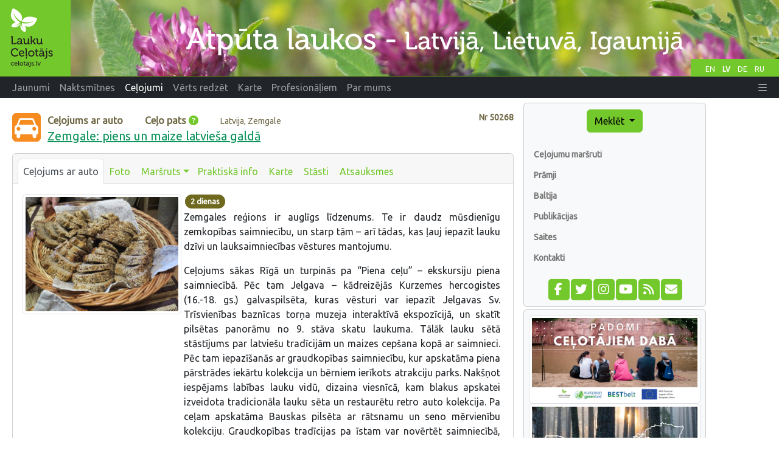

--- FILE ---
content_type: text/html;charset=UTF-8
request_url: https://www.celotajs.lv/lv/e/zemgales_ture
body_size: 7679
content:
<!DOCTYPE html>
<html xmlns="http://www.w3.org/1999/xhtml" xml:lang="en" lang="en">
<head>
  <meta http-equiv="Content-Type" content="text/html; charset=utf-8" />
  <meta charset="utf-8" />
  <meta http-equiv="X-UA-Compatible" content="IE=edge" />
  <meta name="viewport" content="width=device-width, initial-scale=1, shrink-to-fit=no" />
  <meta name="author" content="LLTA Lauku Celotajs"/>
  <link rel="apple-touch-icon" sizes="180x180" href="/apple-touch-icon.png">
  <link rel="icon" type="image/png" sizes="32x32" href="/favicon-32x32.png">
  <link rel="icon" type="image/png" sizes="16x16" href="/favicon-16x16.png">
  <link rel="manifest" href="/site.webmanifest">
  <link rel="mask-icon" href="/safari-pinned-tab.svg" color="#5bbad5">
  <meta name="msapplication-TileColor" content="#da532c">
  <meta name="theme-color" content="#ffffff">
  <title>Zemgale: piens un maize latvieša galdā</title>
  <meta name="description" content="Zemgales reģions ir auglīgs līdzenums. Te ir daudz mūsdienīgu zemkopības saimniecību, un starp tām – arī tādas, kas ļauj iepazīt lauku dzīvi un lauksaimniecības vēstures mantojumu. Ceļojums sākas Rīg ..." />
<link rel="canonical" href="https://www.celotajs.lv/lv/e/zemgales_ture" />
<meta property="og:url" content="https://www.celotajs.lv/lv/e/zemgales_ture" />
<meta property="og:type" content="website" />
<meta property="og:title" content="Zemgale: piens un maize latvieša galdā" />
<meta property="og:description" content="Zemgales reģions ir auglīgs līdzenums. Te ir daudz mūsdienīgu zemkopības saimniecību, un starp tām – arī tādas, kas ļauj iepazīt lauku dzīvi un lauksaimniecības vēstures mantojumu. Ceļojums sākas Rīg ..." />
<meta property="og:image" content="https://www.celotajs.lv/g/Tour/Selfdrive/50268/IMG_4320.JPG?size=1024" />
<meta name="twitter:card" content="summary_large_image" />
<meta name="twitter:title" content="Zemgale: piens un maize latvieša galdā" />
<meta name="twitter:description" content="Zemgales reģions ir auglīgs līdzenums. Te ir daudz mūsdienīgu zemkopības saimniecību, un starp tām – arī tādas, kas ļauj iepazīt lauku dzīvi un lauksaimniecības vēstures mantojumu. Ceļojums sākas Rīg ..." />
<meta name="twitter:image" content="https://www.celotajs.lv/g/Tour/Selfdrive/50268/IMG_4320.JPG?size=1024" />
<link rel="stylesheet" type="text/css" href="../../wicket/resource/lv.ortis.web.app.res.WappRes/bs5o-ver-7427540B7388A9AF8079CA93268EF92D.css" />
<script type="text/javascript" src="../../wicket/resource/org.apache.wicket.resource.JQueryResourceReference/jquery/jquery-3.7.1-ver-962A4A135B116C30221466C5E4F0E7A1.js"></script>
<script type="text/javascript" src="../../wicket/resource/lv.wi.res.bootstrap.WiBootstrap5Theme/bs5.bundle.min-ver-5CC1B73E70520FA84B1846AFE0EC8FB6.js"></script>
<link rel="stylesheet" type="text/css" href="../../wicket/resource/lv.wi.res.WiUiCssRes/css/wi-ui-ver-6BB7EB0A27076848D05BBC26856277BE.css" />
<script type="text/javascript" id="gtm-script">
/*<![CDATA[*/
(function(w,d,s,l,i){w[l]=w[l]||[];w[l].push({'gtm.start':new Date().getTime(),event:'gtm.js'});var f=d.getElementsByTagName(s)[0],j=d.createElement(s),dl=l!='dataLayer'?'&l='+l:'';j.async=true;j.src='https://www.googletagmanager.com/gtm.js?id='+i+dl;f.parentNode.insertBefore(j,f);})(window,document,'script','dataLayer','GTM-N9WRL2GD');
/*]]>*/
</script>
<script type="text/javascript" async="async" src="//pagead2.googlesyndication.com/pagead/js/adsbygoogle.js"></script>
<link rel="stylesheet" type="text/css" href="../../wicket/resource/lv.wi.res.fa.FontAwsomeResourceReference/css/all.min-ver-C325BE79A5ECCA85D68EB9E5B65A547A.css" />
<script type="text/javascript" src="../../wicket/resource/org.apache.wicket.ajax.AbstractDefaultAjaxBehavior/res/js/wicket-ajax-jquery-ver-8CD946166F47E5DD4EADD165939FF57D.js"></script>

      <style type="text/css" id="lv-ortis-web-entity-service-EntityServiceListModal-0">
/*<![CDATA[*/

        div.serviceList div.modal-body {
          padding-top: .5rem;
        }
        div.serviceList div.media-body p {
          margin-top: 0;
          margin-bottom: 0;
        }
        div.serviceList div.media-body h6 {
          margin-bottom: .2rem;
        }
      
/*]]>*/
</style>
    <script type="text/javascript" src="//www.draugiem.lv/api/api.js"></script>

    <link rel="stylesheet" type="text/css" href="https://fonts.googleapis.com/css?family=Ubuntu&amp;subset=latin,latin-ext,cyrillic" />
<link rel="stylesheet" type="text/css" href="../../wicket/resource/lv.ortis.web.app.res.WappRes/css-base-ver-9C482EA14C54A4B196BDFE9F7BC0BC0D.css" />
<link rel="stylesheet" type="text/css" href="../../wicket/resource/lv.ortis.web.app.res.WappRes/s2019-ver-61599047F6B25CAAB9225A1CE95F1788" />
<script type="text/javascript">
/*<![CDATA[*/
Wicket.Event.add(window, "domready", function(event) { 
$('#id1').click(function() {$('#id2 .modal-body').load('https://www.celotajs.lv/lv/app/info/TourDesignEnum_OWN #infoTextDiv', function(e) { $('#id2').modal('show')});});;
$('#longDescription').modal({show:false,keyboard:true,focus:true,backdrop:false});;
;
var p = { link:'https://www.celotajs.lv/lv/e/zemgales_ture'}; new DApi.Like(p).append('id3');;
Wicket.Event.publish(Wicket.Event.Topic.AJAX_HANDLERS_BOUND);
;});
/*]]>*/
</script>
<meta name="wicket.header.items"/>
</head>
<body role="document" class="ortis">
  <noscript><iframe src="https://www.googletagmanager.com/ns.html?id=GTM-N9WRL2GD" height="0" width="0" style="display:none;visibility:hidden"></iframe></noscript>
  
      <div id="fb-root"></div>
      <script async defer crossorigin="anonymous" src="https://connect.facebook.net/lv_LV/sdk.js#xfbml=1&version=v14.0&appId=792961082081409&autoLogAppEvents=1" nonce="ktqyvvHu"></script>
    
  <div class="baseContainer container-fluid">
    
      
      <header>
        <div class="d-none d-md-block" style="position:relative; background-color: #658B1C;">
          <div id="selectLanguages">
            <div>
            
        <a class="localeChangeLink" href="../../en/e/zemgales_ture?lang=en"><span class="localeName" alt="en" title="English">EN</span></a>
            
        <a class="localeChangeLink" href="../../lv/e/zemgales_ture?lang=lv"><span class="localeName active" alt="lv" title="latviešu">LV</span></a>
            
        <a class="localeChangeLink" href="../../de/e/zemgales_ture?lang=de"><span class="localeName" alt="de" title="Deutsch">DE</span></a>
            
        <a class="localeChangeLink" href="../../ru/e/zemgales_ture?lang=ru"><span class="localeName" alt="ru" title="русский">RU</span></a>
      
    </div>
          </div>
          <a href="../../lv"><img class="img-fluid" src="../../wicket/resource/lv.ortis.web.app.layout.skin.s2019.img.WSkin2019Res/hdr_lv-ver-B520A6687E8D8372672C5138D3D812E7.svg?lv" alt="Atpūta laukos"  title="Atpūta laukos"/></a>
        </div>
        <div id="mainNavbar" class="mainNavbarNarrow" style="margin-bottom: .5em;">
      <nav class="navbar navbar-expand-md navbar-dark bg-dark py-md-0 pt-0 pb-2">
        <div class="container-fluid">
        <a class="d-block d-md-none navbar-brand" href="../../lv"><img style="height: 35px; margin-top: -1px;" alt="LC" src="../../wicket/resource/lv.ortis.web.app.layout.skin.s2019.img.WSkin2019Res/btfly-ver-7DE54C5E2775280CCA5D7EC42C2ECF46.svg" title="Atpūta laukos - Latvijа, Lietuvа, Igaunijа"/></a>
        <button class="navbar-toggler" type="button" data-bs-toggle="collapse" data-bs-target="#navbar-collapse-1">
          <span class="navbar-toggler-icon"></span>
        </button>
        <div class="collapse navbar-collapse" id="navbar-collapse-1">
          <ul class="navbar-nav me-auto">
            <li class="nav-item dropdown d-inline d-md-none">
              <a href="#" class="nav-link dropdown-toggle" data-bs-toggle="dropdown" role="button">Meklēt</a>
              <div class="dropdown-menu dropdown-menu">
                
      <a class="dropdown-item" href="../search/activities">Pēc interesēm</a>
      <a class="dropdown-item" href="../search/services">Pakalpojumi un biļetes</a>
      <div class="dropdown-divider"></div>
      <a class="dropdown-item" href="../entity/search">Detalizēta meklēšana</a>
    
              </div>
            </li>
            
              <li class="nav-item"><a class="nav-link" href="/lv/news/list/at"><span>Jaunumi</span></a></li>
              
            
              <li class="d-md-inline d-none nav-item"><a class="nav-link" href="/lv/c/accommodations"><span>Naktsmītnes</span></a></li>
              <li class="d-inline d-md-none dropdown nav-item">
                <a href="#" class="nav-link dropdown-toggle" data-bs-toggle="dropdown" role="button"><span>Naktsmītnes</span></a>
                <div class="dropdown-menu dropdown-menu">
                  <a class="dropdown-item" href="/lv/c/accommodations"><span>Naktsmītnes</span></a><a class="dropdown-item" href="/lv/c/special/spa"><span>SPA un īpašie piedāvājumi</span></a><a class="dropdown-item" href="/lv/c/serv/ferry"><span>Prāmji</span></a><a class="dropdown-item" href="/c/accomm/destination"><span>Baltija</span></a><a class="dropdown-item" href="/cont/cntr/booking_lv.html"><span>Rezervēt</span></a><a class="dropdown-item" href="/lv/c/publ/list"><span>Publikācijas</span></a><a class="dropdown-item" href="http://www.celotajs.lv/lv/c/links"><span>Saites</span></a><a class="dropdown-item" href="/lv/c/contactus"><span>Kontakti</span></a>
                </div>
              </li>
            
              <li class="d-md-inline d-none nav-item"><a class="nav-link active" href="/lv/c/tour/tours"><span>Ceļojumi</span></a></li>
              <li class="d-inline d-md-none dropdown nav-item">
                <a href="#" class="nav-link dropdown-toggle" data-bs-toggle="dropdown" role="button"><span>Ceļojumi</span></a>
                <div class="dropdown-menu dropdown-menu">
                  <a class="dropdown-item" href="/lv/c/tour/tours"><span>Ceļojumu maršruti</span></a><a class="dropdown-item" href="/lv/c/serv/ferry"><span>Prāmji</span></a><a class="dropdown-item" href="/c/accomm/destination"><span>Baltija</span></a><a class="dropdown-item" href="/lv/c/publ/list"><span>Publikācijas</span></a><a class="dropdown-item" href="http://www.celotajs.lv/lv/c/links"><span>Saites</span></a><a class="dropdown-item" href="/lv/c/contactus"><span>Kontakti</span></a>
                </div>
              </li>
            
              <li class="d-md-inline d-none nav-item"><a class="nav-link" href="/lv/c/wrth"><span>Vērts redzēt</span></a></li>
              <li class="d-inline d-md-none dropdown nav-item">
                <a href="#" class="nav-link dropdown-toggle" data-bs-toggle="dropdown" role="button"><span>Vērts redzēt</span></a>
                <div class="dropdown-menu dropdown-menu">
                  <a class="dropdown-item" href="/lv/c/wrth"><span>Vērts redzēt</span></a><a class="dropdown-item" href="/cont/wrth/natura2000_lv.html"><span>Natura 2000</span></a><a class="dropdown-item" href="/lv/c/wrth/greenadvice"><span>Zaļie padomi</span></a>
                </div>
              </li>
            
              <li class="nav-item"><a class="nav-link" href="/lv/geo/map"><span>Karte</span></a></li>
              
            
              <li class="d-md-inline d-none nav-item"><a class="nav-link" href="/lv/news/list/p"><span>Profesionāļiem</span></a></li>
              <li class="d-inline d-md-none dropdown nav-item">
                <a href="#" class="nav-link dropdown-toggle" data-bs-toggle="dropdown" role="button"><span>Profesionāļiem</span></a>
                <div class="dropdown-menu dropdown-menu">
                  <a class="dropdown-item" href="/lv/news/list/p"><span>Jaunumi</span></a><a class="dropdown-item" href="/cont/prof/association_lv.html"><span>Asociācija</span></a><a class="dropdown-item" href="/cont/prof/quality_lv.html"><span>Kvalitāte</span></a><a class="dropdown-item" href="/lv/conference/list"><span>Pasākumi</span></a><a class="dropdown-item" href="http://www.celotajs.lv/news/topic/view/likumi?lang=lv"><span>Likumi</span></a><a class="dropdown-item" href="http://www.celotajs.lv/lv/c/prof/studies"><span>Apmācība</span></a><a class="dropdown-item" href="http://www.celotajs.lv/lv/c/prof/marketing"><span>Mārketings</span></a><a class="dropdown-item" href="/lv/c/prof/press"><span>Presei</span></a><a class="dropdown-item" href="/lv/c/prof/proj"><span>Projekti</span></a><a class="dropdown-item" href="http://www.celotajs.lv/lv/c/links"><span>Saites</span></a>
                </div>
              </li>
            
              <li class="d-md-inline d-none nav-item"><a class="nav-link" href="/lv/c/about/company"><span>Par mums</span></a></li>
              <li class="d-inline d-md-none dropdown nav-item">
                <a href="#" class="nav-link dropdown-toggle" data-bs-toggle="dropdown" role="button"><span>Par mums</span></a>
                <div class="dropdown-menu dropdown-menu">
                  <a class="dropdown-item" href="/lv/c/about/team"><span>Darbinieki</span></a><a class="dropdown-item" href="/lv/c/serv/giftcertificate"><span>Dāvanu kartes</span></a><a class="dropdown-item" href="/lv/c/about/brochures"><span>Reklāmas materiāli</span></a><a class="dropdown-item" href="/lv/c/about/history"><span>Vēsture</span></a><a class="dropdown-item" href="/lv/c/contactus"><span>Kontakti</span></a>
                </div>
              </li>
            
          </ul>
          <ul class="navbar-nav ms-auto">
            
      <li class="nav-item dropdown locale-dropdown d-block d-md-none">
        <a href="#" class="nav-link dropdown-toggle" data-bs-toggle="dropdown">LV</a>
        <div class="dropdown-menu">
          <a class="dropdown-item" href="../../en/e/zemgales_ture?lang=en">English</a><a class="dropdown-item" href="../../lv/e/zemgales_ture?lang=lv">Latviešu</a><a class="dropdown-item" href="../../de/e/zemgales_ture?lang=de">Deutsch</a><a class="dropdown-item" href="../../ru/e/zemgales_ture?lang=ru">Русский</a>
        </div>
      </li>
    
            <li id="id4" hidden="" data-wicket-placeholder=""></li>
            <li class="nav-item dropdown" id="id5">
              <a href="#" class="nav-link" data-bs-toggle="dropdown" role="button"><i class="fa-solid fa-bars d-none d-md-inline"> </i> <span class="d-md-none">Vairāk</span> </a>
              <div class="dropdown-menu dropdown-menu-end">
                <a class="dropdown-item" href="./zemgales_ture?login=true"><i class="fa-solid fa-right-to-bracket fa-lg"> </i> Pieslēgties</a>
              </div>
            </li>
          </ul>
        </div>
        </div>
      </nav>
    </div>
      </header>
    
      <div class="position-relative overflow-hidden mx-md-3 mx-1" >
        <div class="container-fluid">
          <div class="row">
            <div class="col-12 col-md-9 col-lg-8 mx-0 pt-1 px-1 printArea">
              
              <div class="pageContent">
                
                
      <div style="clear: both;"></div>
      
      
      
      <div class="context" style="margin: .8em 0 1em 0;">
        <div class="entityNr" style="" id="id6">
          Nr
          <span>50268</span>
        </div>
        <div style="float: left; padding-right: .7em;">
          
            <span>
      <a target="helpWin" href="../help/symbols#A_O-ETT-SELFDRIVE"><img src="/images/ico/O-ETT-SELFDRIVE.svg" alt="Ceļojums ar auto" style="" title="Ceļojums ar auto" width="47px" height="47px"/></a>
      
    </span>
          
        </div>
        <div>
          <span class="entityType" style="margin-right: 2em;">Ceļojums ar auto</span> <span style="margin-right: 2em;"><span class="entityType">Ceļo pats</span>
      <a class="wiHelp wiHelpIcon text-primary" id="id1" title="Kas ir ceļo pats?"><i class="fa-solid fa-circle-question" alt="help" title=""></i></a>
      <div class="modal fade" tabindex="-1" role="dialog" id="id2">
        <div class="modal-dialog modal-lg" role="document">
          <div class="modal-content">
            <div class="modal-header">
              <h4 class="modal-title">Kas ir ceļo pats?</h4>
              <button type="button" class="close" data-dismiss="modal" aria-label="Close"><span aria-hidden="true">&times;</span></button>
            </div>
            <div class="modal-body"> ... </div>
            <div class="modal-footer">
              <button type="button" class="btn btn-primary" data-dismiss="modal">Aizvērt</button>
            </div>
          </div>
        </div>
      </div>
    </span> <span class="entityLocation">Latvija, Zemgale</span>
        </div>
        <h1 class="entityName">
      <a href="./zemgales_ture">Zemgale: piens un maize latvieša galdā</a> 
    </h1>
      </div>
    
      
      <div class="card">
        <div class="card-header">
          <ul class="nav nav-tabs card-header-tabs">
            
      
        
      <li class="nav-item">
        <a class="nav-link px-2 active" href="./zemgales_ture" title="Ceļojums ar auto">Ceļojums ar auto</a>
      </li>      
    
      
        
      <li class="nav-item">
        <a class="nav-link px-2" href="./glry/zemgales_ture" title="Foto">Foto</a>
      </li>      
    
      
        
      <li class="nav-item dropdown">
        <a class="nav-link dropdown-toggle ps-2 pe-1" data-bs-toggle="dropdown" href="#" role="button" aria-haspopup="true" aria-expanded="false">Maršruts</a>
        <div class="dropdown-menu">
          
            <a class="dropdown-item" href="./itinerary/overview/zemgales_ture" title="Maršruts">Maršruts</a>
          
            <a class="dropdown-item" href="./itinerary/zemgales_ture/1" title="1.diena">1.diena</a>
          
            <a class="dropdown-item" href="./itinerary/zemgales_ture/2" title="2.diena">2.diena</a>
          
        </div>
      </li>      
    
      
        
      <li class="nav-item">
        <a class="nav-link px-2" href="./specialization/list/zemgales_ture" title="Praktiskā info">Praktiskā info</a>
      </li>      
    
      
        
      <li class="nav-item">
        <a class="nav-link px-2" href="./map/zemgales_ture" title="Karte">Karte</a>
      </li>      
    
      
        
      <li class="nav-item">
        <a class="nav-link px-2" href="./story/list/zemgales_ture" title="Stāsti">Stāsti</a>
      </li>      
    
      
        
      <li class="nav-item">
        <a class="nav-link px-2" href="./feedback/list/zemgales_ture" title="Atsauksmes">Atsauksmes</a>
      </li>      
    
      
    
          </ul>
        </div>
        <div class="card-body">
          
      <div>
      <div>
        <div class="row g-1">
          <div class="col-sm-4" >
            <a href="./glry/zemgales_ture">
              <img class="img-thumbnail img-fluid" src="/g/Tour/Selfdrive/50268/IMG_4320.JPG?size=640" alt="N/A"/>
            </a>
            <div>
              <div style="margin-top: 3px; margin-bottom: 3px; width: 100%; text-align: left;">
                
              </div>
            </div>
            
            
          </div>
          <div class="col-sm-8">
            <div style="float: right; text-align: center; margin: 0 -.2em .3em 1em;"></div>
            <div>
      <div class="TourLengthInDays" id="id7"><span>2 dienas</span></div>
    </div> <span>
      
    </span>
            <div style="margin-top: .6em; text-align: justify; margin-right: .3em; clear: both"><p>Zemgales reģions ir auglīgs līdzenums. Te ir daudz mūsdienīgu zemkopības saimniecību, un starp tām &ndash; arī tādas, kas ļauj iepazīt lauku dzīvi un lauksaimniecības vēstures mantojumu.</p>

<p>Ceļojums sākas Rīgā un turpinās pa &ldquo;Piena ceļu&rdquo; &ndash; ekskursiju piena saimniecībā. Pēc tam Jelgava &ndash; kādreizējās Kurzemes hercogistes (16.-18. gs.) galvaspilsēta, kuras vēsturi var iepazīt Jelgavas Sv. Trīsvienības baznīcas torņa muzeja interaktīvā ekspozīcijā, un skatīt pilsētas panorāmu no 9. stāva skatu laukuma. Tālāk lauku sētā stāstījums par latvie&scaron;u tradīcijām un maizes cep&scaron;ana kopā ar saimnieci. Pēc tam iepazī&scaron;anās ar graudkopības saimniecību, kur apskatāma piena pārstrādes iekārtu kolekcija un bērniem ierīkots atrakciju parks. Nak&scaron;ņot iespējams labības lauku vidū, dizaina viesnīcā, kam blakus apskatei izveidota tradicionāla lauku sēta un restaurētu retro auto kolekcija. Pa ceļam apskatāma Bauskas pilsēta ar rātsnamu un seno mērvienību kolekciju. Graudkopības tradīcijas pa īstam var novērtēt saimniecībā, kur no pa&scaron;u audzētiem graudiem un rupja maluma miltiem piedāvā pla&scaron;u tradicionālo ēdienu klāstu. Pēdējais apmeklējums ceļojumā būs Latvijas laukiem raksturīgo darbarīku, lauksaimniecībā izmantojamo ma&scaron;īnu, mehānismu un sadzīves priek&scaron;metu kolekcija.</p></div>
            <div id="id8" hidden="" data-wicket-placeholder=""></div>
                           <div style="margin-top: .6em; margin-bottom: 5px; white-space: normal; clear: both">
      <div class="entityIcons">
        
        
          
            <span style="white-space: nowrap; font-size: small;"><a target="helpWin" href="../help/symbols#A_R-HMA-HERITAGE"><img src="/images/ico/R-HMA-HERITAGE.svg" alt="Vēsturiskā mantojuma agrotūrisms" title="Vēsturiskā mantojuma agrotūrisms" width="35px" height="35px"/></a><span class="badge bg-light text-dark"></span></span>
          
                    
        
        
        
        
        

        
        
        <div id="iconFullView" class="collapse mt-2 mb-2">
      <div style="clear: both;">
        
      </div>
    </div>
      </div>
      <div class="modal fade" id="id9">
      <div class="modal-dialog modal-xl modal-dialog-scrollable serviceList" >
        <div class="modal-content">
          <div class="modal-header">
            <h5 class="modal-title">Pakalpojumi</h5>
            <button type="button" class="close" data-dismiss="modal" aria-label="Close">
              <span aria-hidden="true">&times;</span>
            </button>
          </div>
          <div class="modal-body">
            
            
            
            
            

            
          </div>
          <div id="ida" hidden="" data-wicket-placeholder=""></div>
        </div>
      </div>
    </div>      
    </div>
            
            
          </div>
        </div>
      </div>
      <div id="longDescription" class="fade modal " tabindex="-1" role="dialog" aria-labelledby="idb" aria-hidden="true">
    <div class="modal-dialog" role="document">
      <div class="modal-content">
        <div class="modal-header">
          <h5 class="modal-title" id="idb">Pilns apraksts</h5>
          <button type="button" class="btn-close" data-bs-dismiss="modal" aria-label="Close"></button>
        </div>
        
      <div class="modal-body">    
        <div></div>
      </div>
    
      </div>
    </div>
  </div>
    </div>
      <div  style="height: 30px;">
        <div>
      <div id="social-share" style="margin: 10px 0 15px 0;  white-space: nowrap;">
        <div class="fb-like" data-layout="button_count" data-action="like" data-share="true" data-size="small" data-width="" style="float: left;" id="idc" data-href="https://www.celotajs.lv/lv/e/zemgales_ture"></div>
        <div style="float: left; padding-left: 5px;">
          <a href="https://twitter.com/share" class="twitter-share-button" data-via="Laukucelotajs" id="idd" data-url="https://www.celotajs.lv/lv/e/zemgales_ture">Tweet</a>
          <script>
/*<![CDATA[*/
!function(d, s, id) {
              var js, fjs = d.getElementsByTagName(s)[0], p = /^http:/.test(d.location) ? 'http' : 'https';
              if (!d.getElementById(id)) {
                js = d.createElement(s);
                js.id = id;
                js.src = p + '://platform.twitter.com/widgets.js';
                fjs.parentNode.insertBefore(js, fjs);
              }
            }(document, 'script', 'twitter-wjs');
/*]]>*/
</script>
        </div>
        <div style="float: left; margin-left: 12px;" id="id3"></div>
      </div>
    </div> 
      </div>      
      <div class="btn-row">
        
        
        
        
      </div>
    
        </div>
      </div>
    
    
    
    
              </div>
              
              <hr class="newsItemSeparator"/>              
              <div style="text-align: center; width: 100%; margin-bottom: 10px;">
      <ins class="adsbygoogle" data-ad-client="ca-pub-1069488188826558" data-ad-slot="6295886942" data-ad-format="auto" style="display:block;"></ins>
      <script>
/*<![CDATA[*/

        (adsbygoogle = window.adsbygoogle || []).push({});
      
/*]]>*/
</script>      
    </div>
            </div>
            <div class="w-100 d-none d-xs-block"></div>
            <div class="col-12 col-sm-6 col-md-3 col-lg-3  mx-0" id="sidebar" role="navigation" style="margin-right: 0; padding-right:0;">
              <div class="card bg-light p-2 p-xl-4 d-none d-md-block">
                
      <div id="menu" >
        <div style="text-align: center;">
          <div class="btn-group btn-block">
            <button type="button" class="btn btn-primary dropdown-toggle" data-bs-toggle="dropdown" aria-haspopup="true" aria-expanded="false" title="Meklēt naktsmītnes, tūrisma objektus un ceļojumu maršrutus">Meklēt <span class="caret"></span></button>
            <div class="dropdown-menu">
              
      <a class="dropdown-item" href="../search/activities">Pēc interesēm</a>
      <a class="dropdown-item" href="../search/services">Pakalpojumi un biļetes</a>
      <div class="dropdown-divider"></div>
      <a class="dropdown-item" href="../entity/search">Detalizēta meklēšana</a>
    
            </div>
          </div>
        </div>
        <div id="navcontainer" >
          
      <ul>
        
          <li>
            <a href="/lv/c/tour/tours" title="Ceļojumu maršruti">Ceļojumu maršruti</a>
          </li>
          
        
          <li>
            <a href="/lv/c/serv/ferry" title="Prāmji">Prāmji</a>
          </li>
          
        
          <li>
            <a href="/c/accomm/destination" title="Baltija">Baltija</a>
          </li>
          
        
          <li>
            <a href="/lv/c/publ/list" title="Publikācijas">Publikācijas</a>
          </li>
          
        
          <li>
            <a href="http://www.celotajs.lv/lv/c/links" title="Saites">Saites</a>
          </li>
          
        
          <li>
            <a href="/lv/c/contactus" title="Kontakti">Kontakti</a>
          </li>
          
        
      </ul>
    
        </div>
        <div id="ide" hidden="" data-wicket-placeholder=""></div>
      </div>
      <div style="text-align: center;">
        <div class="mrktgIconDiv">
          <a href="https://www.facebook.com/Laukucelotajs" target="_blank" title="Sekojiet mums facebook" alt="facebook.com"><span style="width: 1.65em;" class="fa-stack fa-lg"><i class="fa fa-square fa-stack-2x"></i><i class="fa-brands fa-facebook-f fa-stack-1x fa-inverse"></i></span></a>
          <a href="https://twitter.com/laukucelotajs" target="_blank" title="Sekojiet mums twitter" alt="twitter.com"><span style="width: 1.65em;" class="fa-stack fa-lg"><i class="fa fa-square fa-stack-2x"></i><i class="fa-brands fa-twitter fa-stack-1x fa-inverse"></i></span></a>
          <a href="https://www.instagram.com/laukucelotajs" target="_blank" title="Sekojiet mums Instagram" alt="Instagram"><span style="width: 1.65em;" class="fa-stack fa-lg"><i class="fa fa-square fa-stack-2x"></i><i class="fa-brands fa-instagram fa-stack-1x fa-inverse"></i></span></a>
          <a href="https://www.youtube.com/@LaukuCelotajs" target="_blank" title="YouTube video kanāls" alt="Youtube"><span style="width: 1.65em;" class="fa-stack fa-lg"><i class="fa fa-square fa-stack-2x"></i><i class="fa-brands fa-youtube fa-stack-1x fa-inverse"></i></span></a>
          <a href="../news/rss" target="_blank" title="Lasiet mūsu jaunumus izmantojot ziņu agregatoru" alt="RSS"><span style="width: 1.65em;" class="fa-stack fa-lg"><i class="fa fa-square fa-stack-2x"></i><i class="fa-solid fa-rss fa-stack-1x fa-inverse"></i></span></a>
          <a href="https://lists.celotajs.lv" target="_blank" title="Pierakstieties mūsu ziņām e-pastā" alt="lists.celotajs.lv"><span style="width: 1.65em;" class="fa-stack fa-lg"><i class="fa fa-square fa-stack-2x"></i><i class="fa-solid fa-envelope fa-stack-1x fa-inverse"></i></span></a>
        </div>
        <div id="idf" hidden="" data-wicket-placeholder=""></div>
      </div>
    
              </div>
              <div class="card bg-light p-2 mt-1">
                <div>
    <div id='bannerDiv' class='bannersFloat'>
      <div class='bannerContent'>
        
          <div class="bannerItem bannerItemFirst">
    
    <a target="_blank" href="/lv/p/view/dabas_turista_etikas_kodekss"><img class="img-thumbnail w-100" src="/g/www/banners/dtek-lc_lv.webp" title="Latvijas dabas tūrista ētikas kodekss" alt="Latvijas dabas tūrista ētikas kodekss"/></a>
  
  </div>
        
          <div class="bannerItem">
    
    <a target="_blank" href="https://balticnaturetourism.com"><img class="img-thumbnail w-100" src="/g/www/banners/baltic-nature-tourism.webp" title="Baltic Nature Tourism" alt="Baltic Nature Tourism"/></a>
  
  </div>
        
          <div class="bannerItem">
    
    <a target="_blank" href="https://www.celotajs.lv/lv/c/brand/ciderroute"><img class="img-thumbnail w-100" src="/g/www/banners/Sidra_cels_web_lv.webp" title="Latvijas sidra ceļš" alt="Latvijas sidra ceļš"/></a>
  
  </div>
        
          <div class="bannerItem">
    
    <a target="_blank" href="https://baltictrails.eu/lv"><img class="img-thumbnail w-100" src="/g/www/banners/baltictrails_lv.jpg" title="Jūrtaka un Mežtaka" alt="Jūrtaka un Mežtaka"/></a>
  
  </div>
        
          <div class="bannerItem">
    
    <a target="_blank" href="https://militaryheritagetourism.info/lv"><img class="img-thumbnail w-100" src="/cont/images/Banners/mh_banner_lv.gif" title="Militārais mantojums. Tūrisms" alt="Militārais mantojums. Tūrisms"/></a>
  
  </div>
        
          <div class="bannerItem">
    
    <a target="_blank" href="https://www.celotajs.lv/lv/c/wrth/green"><img class="img-thumbnail w-100" src="/cont/images/Banners/ZS_baner.gif" title="Zaļās brīvdienas" alt="Zaļās brīvdienas"/></a>
  
  </div>
        
          <div class="bannerItem">
    
    <a target="_blank" href="http://www.celotajs.lv/cont/cntr/news/gift_certificate_lv.html"><img class="img-thumbnail w-100" src="/cont/images/Banners/davanu_karte.gif" title="Lauku Ceļotāja dāvanu kartes" alt="Lauku Ceļotāja dāvanu kartes"/></a>
  
  </div>
        
          <div class="bannerItem bannerItemLast">
    
    <a target="_blank" href="http://www.karsuveikals.lv"><img class="img-thumbnail w-100" src="/cont/images/Banners/karsuveikals.gif" title="Karšu veikals Jāņa Sēta" alt="Karšu veikals Jāņa Sēta"/></a>
  
  </div>
        
      </div>
    </div> 
  </div>
              </div>
              <div style="text-align: center; width: 240px;">
      <ins class="adsbygoogle" data-ad-client="ca-pub-1069488188826558" data-ad-slot="3722564698" data-ad-format="auto" style="display:block;"></ins>
      <script>
/*<![CDATA[*/

        (adsbygoogle = window.adsbygoogle || []).push({});
      
/*]]>*/
</script>      
    </div>
            </div>
            <div class="col-lg-1 d-none d-lg-block mx-0 px-1">
              <div style="text-align: center;">
      <ins class="adsbygoogle" data-ad-client="ca-pub-1069488188826558" data-ad-slot="7308223818" data-ad-format="auto" style="display:block;" data-full-width-responsive="true"></ins>
      <script>
/*<![CDATA[*/

        (adsbygoogle = window.adsbygoogle || []).push({});
      
/*]]>*/
</script>      
    </div>
            </div>
          </div>
        </div>
      </div>      
      
      <footer id="footer" class="mx-1 mx-xl-4">
         <div class="border bg-light p-2" style="margin-bottom: 0;">&copy; Lauku ceļotājs, Kalnciema iela 40, Rīga, LV-1083, tel.: 26433316, e-pasts: <a href="mailto:lauku@celotajs.lv">lauku@celotajs.lv</a></div>
      </footer>      
    
  
  </div>
  
</body>
</html>

--- FILE ---
content_type: text/html; charset=utf-8
request_url: https://www.google.com/recaptcha/api2/aframe
body_size: 267
content:
<!DOCTYPE HTML><html><head><meta http-equiv="content-type" content="text/html; charset=UTF-8"></head><body><script nonce="jf2OdV0cYRgXMshMU9dU2Q">/** Anti-fraud and anti-abuse applications only. See google.com/recaptcha */ try{var clients={'sodar':'https://pagead2.googlesyndication.com/pagead/sodar?'};window.addEventListener("message",function(a){try{if(a.source===window.parent){var b=JSON.parse(a.data);var c=clients[b['id']];if(c){var d=document.createElement('img');d.src=c+b['params']+'&rc='+(localStorage.getItem("rc::a")?sessionStorage.getItem("rc::b"):"");window.document.body.appendChild(d);sessionStorage.setItem("rc::e",parseInt(sessionStorage.getItem("rc::e")||0)+1);localStorage.setItem("rc::h",'1768990626913');}}}catch(b){}});window.parent.postMessage("_grecaptcha_ready", "*");}catch(b){}</script></body></html>

--- FILE ---
content_type: image/svg+xml
request_url: https://www.celotajs.lv/images/ico/O-ETT-SELFDRIVE.svg
body_size: 2039
content:
<?xml version="1.0" encoding="UTF-8" standalone="no"?>
<!-- Created with Inkscape (http://www.inkscape.org/) -->

<svg
   xmlns:dc="http://purl.org/dc/elements/1.1/"
   xmlns:cc="http://creativecommons.org/ns#"
   xmlns:rdf="http://www.w3.org/1999/02/22-rdf-syntax-ns#"
   xmlns:svg="http://www.w3.org/2000/svg"
   xmlns="http://www.w3.org/2000/svg"
   xmlns:xlink="http://www.w3.org/1999/xlink"
   xmlns:sodipodi="http://sodipodi.sourceforge.net/DTD/sodipodi-0.dtd"
   xmlns:inkscape="http://www.inkscape.org/namespaces/inkscape"
   width="48px"
   height="48px"
   id="svg2160"
   sodipodi:version="0.32"
   inkscape:version="0.48.4 r9939"
   sodipodi:docname="O-ETT-SELFDRIVE.svg"
   inkscape:output_extension="org.inkscape.output.svg.inkscape"
   inkscape:export-filename="/home/girts/wrk/app/ortis/ortis/web/images/ico/O-ETT-SELFDRIVE.png"
   inkscape:export-xdpi="65.625"
   inkscape:export-ydpi="65.625"
   sodipodi:modified="TRUE"
   version="1.1">
  <defs
     id="defs2162">
    <linearGradient
       id="linearGradient7998">
      <stop
         style="stop-color:#fffdff;stop-opacity:1;"
         offset="0"
         id="stop8000" />
      <stop
         style="stop-color:#ffffff;stop-opacity:0"
         offset="1"
         id="stop8002" />
    </linearGradient>
    <linearGradient
       x1="59.917046"
       y1="30.271528"
       x2="262.24768"
       y2="88"
       id="linearGradient12871"
       xlink:href="#linearGradient7998"
       gradientUnits="userSpaceOnUse" />
    <inkscape:perspective
       sodipodi:type="inkscape:persp3d"
       inkscape:vp_x="0 : 24 : 1"
       inkscape:vp_y="0 : 1000 : 0"
       inkscape:vp_z="48 : 24 : 1"
       inkscape:persp3d-origin="24 : 16 : 1"
       id="perspective19" />
    <linearGradient
       inkscape:collect="always"
       xlink:href="#linearGradient7998"
       id="linearGradient4042"
       gradientUnits="userSpaceOnUse"
       x1="59.917046"
       y1="30.271528"
       x2="262.24768"
       y2="88" />
    <linearGradient
       inkscape:collect="always"
       xlink:href="#linearGradient7998"
       id="linearGradient4053"
       gradientUnits="userSpaceOnUse"
       x1="59.917046"
       y1="30.271528"
       x2="262.24768"
       y2="88"
       gradientTransform="matrix(0.2164855,0,0,0.1859338,3.903003,3.3028969)" />
  </defs>
  <sodipodi:namedview
     id="base"
     pagecolor="#ffffff"
     bordercolor="#666666"
     borderopacity="1.0"
     inkscape:pageopacity="0.0"
     inkscape:pageshadow="2"
     inkscape:zoom="11.412914"
     inkscape:cx="7.1173592"
     inkscape:cy="20.946105"
     inkscape:current-layer="layer1"
     showgrid="true"
     inkscape:grid-bbox="true"
     inkscape:document-units="px"
     inkscape:window-width="1213"
     inkscape:window-height="950"
     inkscape:window-x="1021"
     inkscape:window-y="396"
     showguides="true"
     inkscape:guide-bbox="true"
     inkscape:window-maximized="0" />
  <metadata
     id="metadata2165">
    <rdf:RDF>
      <cc:Work
         rdf:about="">
        <dc:format>image/svg+xml</dc:format>
        <dc:type
           rdf:resource="http://purl.org/dc/dcmitype/StillImage" />
        <dc:title />
      </cc:Work>
    </rdf:RDF>
  </metadata>
  <g
     id="layer1"
     inkscape:label="Layer 1"
     inkscape:groupmode="layer">
    <rect
       style="fill:#f68b1f;fill-opacity:1;stroke:#f68b1f;stroke-opacity:1"
       id="rect2168"
       width="48.142857"
       height="48.142857"
       x="0"
       y="-0.1428566"
       inkscape:export-xdpi="64.098839"
       inkscape:export-ydpi="64.098839"
       inkscape:export-filename="/home/girts/wrk/app/ortis/ortis/web/images/ico/O-ETT-DRIVING.png"
       rx="8"
       ry="8" />
    <path
       style="font-size:57.05723572px;font-style:normal;font-variant:normal;font-weight:normal;font-stretch:normal;fill:#ffffff;fill-opacity:1;stroke:none;font-family:NPSPICT3;-inkscape-font-specification:NPSPICT3"
       d="m 10.584213,23.061706 c 0.871322,1.7e-5 1.620669,0.331127 2.248045,0.993325 0.627346,0.625444 0.941026,1.398031 0.941041,2.31776 -1.5e-5,0.919761 -0.313695,1.71074 -0.941041,2.372948 -0.627376,0.662226 -1.376723,0.993333 -2.248045,0.993323 -0.8713468,10e-6 -1.6206936,-0.331097 -2.2480455,-0.993323 C 7.708798,28.083531 7.3951176,27.292552 7.3951264,26.372791 7.3951176,25.453062 7.708798,24.680475 8.3361675,24.055031 8.9635194,23.392833 9.7128662,23.061723 10.584213,23.061706 M 13.93014,11.859197 c 0.174252,-0.478238 0.470504,-0.717372 0.888762,-0.7174 l 18.141199,0 c 0.453058,2.8e-5 0.766738,0.239162 0.94104,0.7174 l 3.136807,7.891422 -26.244615,0 3.136807,-7.891422 m 26.244616,14.513594 c -4.2e-5,0.919761 -0.313723,1.71074 -0.941043,2.372948 -0.592549,0.662226 -1.324467,0.993333 -2.195765,0.993323 -0.871372,10e-6 -1.62072,-0.331097 -2.248044,-0.993323 -0.627398,-0.662208 -0.941078,-1.453187 -0.941043,-2.372948 -3.5e-5,-0.919729 0.313645,-1.692316 0.941043,-2.31776 0.627324,-0.662198 1.376672,-0.993308 2.248044,-0.993325 0.871298,1.7e-5 1.603216,0.331127 2.195765,0.993325 0.62732,0.625444 0.941001,1.398031 0.941043,2.31776 M 7.2905659,38.95492 c -8.9e-6,0.919746 0.2962445,1.692331 0.8887614,2.317759 0.6273518,0.662216 1.3592728,0.993325 2.1957647,0.993326 0.871324,-10e-7 1.603245,-0.33111 2.195765,-0.993326 0.627348,-0.625428 0.941029,-1.398013 0.941042,-2.317759 l 0,-3.311086 20.807483,0 0,3.311086 c -3.5e-5,0.919746 0.296219,1.692331 0.888762,2.317759 0.627325,0.662216 1.359245,0.993325 2.195764,0.993326 0.871297,-10e-7 1.603219,-0.33111 2.195767,-0.993326 0.627319,-0.625428 0.941001,-1.398013 0.941039,-2.317759 l 0,-3.311086 3.136808,0 0,-10.76103 0.05229,0 c -5.1e-5,-1.177258 -0.348586,-2.207373 -1.045609,-3.090348 -0.662257,-0.919726 -1.498739,-1.526758 -2.509445,-1.821097 l -3.65961,-9.215857 C 35.887748,9.24715 34.807294,8.4929585 33.27378,8.4929257 l -18.716278,0 C 12.989084,8.4929585 11.908629,9.24715 11.316135,10.755502 L 7.6565258,19.971359 C 6.6109166,20.265698 5.757009,20.87273 5.0948011,21.792456 4.4325809,22.675431 4.1014738,23.705546 4.101479,24.882804 l 0,0 0,10.76103 3.1890869,0 0,3.311086"
       id="text2461"
       inkscape:connector-curvature="0" />
  </g>
</svg>


--- FILE ---
content_type: image/svg+xml
request_url: https://www.celotajs.lv/images/ico/R-HMA-HERITAGE.svg
body_size: 1156
content:
<?xml version="1.0" encoding="UTF-8" standalone="no"?>
<!-- Created with Inkscape (http://www.inkscape.org/) -->

<svg
   xmlns:dc="http://purl.org/dc/elements/1.1/"
   xmlns:cc="http://creativecommons.org/ns#"
   xmlns:rdf="http://www.w3.org/1999/02/22-rdf-syntax-ns#"
   xmlns:svg="http://www.w3.org/2000/svg"
   xmlns="http://www.w3.org/2000/svg"
   xmlns:sodipodi="http://sodipodi.sourceforge.net/DTD/sodipodi-0.dtd"
   xmlns:inkscape="http://www.inkscape.org/namespaces/inkscape"
   width="48px"
   height="48px"
   id="svg2160"
   sodipodi:version="0.32"
   inkscape:version="0.92.2 5c3e80d, 2017-08-06"
   sodipodi:docname="R-HMA-HERITAGE.svg"
   inkscape:output_extension="org.inkscape.output.svg.inkscape"
   inkscape:export-filename="/home/girts/wrk/app/ortis/ortis/src/main/webapp/images/ico/R-HMA-HERITAGE.png"
   inkscape:export-xdpi="70"
   inkscape:export-ydpi="70"
   version="1.1">
  <defs
     id="defs2162" />
  <sodipodi:namedview
     id="base"
     pagecolor="#ffffff"
     bordercolor="#666666"
     borderopacity="1.0"
     inkscape:pageopacity="0.0"
     inkscape:pageshadow="2"
     inkscape:zoom="8.0701482"
     inkscape:cx="1.3040316"
     inkscape:cy="17.587268"
     inkscape:current-layer="layer1"
     showgrid="true"
     inkscape:grid-bbox="true"
     inkscape:document-units="px"
     inkscape:window-width="1225"
     inkscape:window-height="1026"
     inkscape:window-x="2029"
     inkscape:window-y="241"
     inkscape:window-maximized="0" />
  <metadata
     id="metadata2165">
    <rdf:RDF>
      <cc:Work
         rdf:about="">
        <dc:format>image/svg+xml</dc:format>
        <dc:type
           rdf:resource="http://purl.org/dc/dcmitype/StillImage" />
        <dc:title />
      </cc:Work>
    </rdf:RDF>
  </metadata>
  <g
     id="layer1"
     inkscape:label="Layer 1"
     inkscape:groupmode="layer">
    <rect
       style="fill:#1468b3;fill-opacity:1;stroke:#1468b3;stroke-opacity:1"
       id="rect2168"
       width="48.142857"
       height="48.142857"
       x="0"
       y="0"
       inkscape:export-xdpi="64.098839"
       inkscape:export-ydpi="64.098839"
       inkscape:export-filename="/home/girts/wrk/app/ortis/ortis/web/images/ico/O-EPN-BRESERV.gif"
       rx="8"
       ry="8" />
    <line
       stroke-miterlimit="10"
       x1="4.4025788"
       y1="34.337784"
       x2="18.057579"
       y2="34.337784"
       id="line4"
       style="fill:none;stroke:#ffffff;stroke-width:2;stroke-linecap:round;stroke-linejoin:round;stroke-miterlimit:10" />
    <line
       stroke-miterlimit="10"
       x1="4.4025788"
       y1="37.17878"
       x2="18.057579"
       y2="37.17878"
       id="line6"
       style="fill:none;stroke:#ffffff;stroke-width:2;stroke-linecap:round;stroke-linejoin:round;stroke-miterlimit:10" />
    <line
       stroke-miterlimit="10"
       x1="4.4025788"
       y1="40.022781"
       x2="18.057579"
       y2="40.022781"
       id="line8"
       style="fill:none;stroke:#ffffff;stroke-width:2;stroke-linecap:round;stroke-linejoin:round;stroke-miterlimit:10" />
    <line
       stroke-miterlimit="10"
       x1="4.4025788"
       y1="42.866779"
       x2="18.057579"
       y2="42.866779"
       id="line10"
       style="fill:none;stroke:#ffffff;stroke-width:2;stroke-linecap:round;stroke-linejoin:round;stroke-miterlimit:10" />
    <line
       style="fill:none;stroke:#ffffff;stroke-width:2;stroke-linecap:round;stroke-linejoin:round;stroke-miterlimit:10"
       id="line14"
       y2="42.866779"
       x2="27.86758"
       y1="16.116779"
       x1="27.86758"
       stroke-miterlimit="10" />
    <line
       style="fill:none;stroke:#ffffff;stroke-width:1.12039995;stroke-linecap:round;stroke-linejoin:round;stroke-miterlimit:10"
       id="line16"
       y2="33.581783"
       x2="44.619579"
       y1="3.6147838"
       x1="11.11558"
       stroke-miterlimit="10" />
    <line
       style="fill:none;stroke:#ffffff;stroke-linecap:round;stroke-linejoin:round;stroke-miterlimit:10"
       id="line18"
       y2="22.010782"
       x2="11.22958"
       y1="6.2617831"
       x1="11.22958"
       stroke-miterlimit="10" />
    <polygon
       stroke-miterlimit="10"
       points="13.81,27.991 12.989,32.425 10.044,32.425 9.224,27.991 11.89,27.991 11.146,27.991 "
       id="polygon20"
       style="fill:none;stroke:#ffffff;stroke-width:0.97920001;stroke-linecap:round;stroke-linejoin:round;stroke-miterlimit:10"
       transform="translate(-0.28742286,-0.59321473)" />
    <path
       stroke-miterlimit="10"
       d="m 8.2895791,27.542784 c 0,-1.625 1.316,-2.941 2.9389999,-2.941 1.625,0 2.941,1.316 2.941,2.941"
       id="path22"
       inkscape:connector-curvature="0"
       style="fill:none;stroke:#ffffff;stroke-width:0.43700001;stroke-linecap:round;stroke-linejoin:round;stroke-miterlimit:10" />
    <line
       style="fill:none;stroke:#ffffff;stroke-width:0.43700001;stroke-linecap:round;stroke-linejoin:round;stroke-miterlimit:10"
       id="line26"
       y2="6.7157836"
       x2="11.22958"
       y1="4.0497832"
       x1="11.22958"
       stroke-miterlimit="10" />
    <line
       style="fill:none;stroke:#ffffff;stroke-width:0.43700001;stroke-linecap:round;stroke-linejoin:round;stroke-miterlimit:10"
       id="line28"
       y2="24.882784"
       x2="11.22958"
       y1="22.215782"
       x1="11.22958"
       stroke-miterlimit="10" />
  </g>
</svg>
